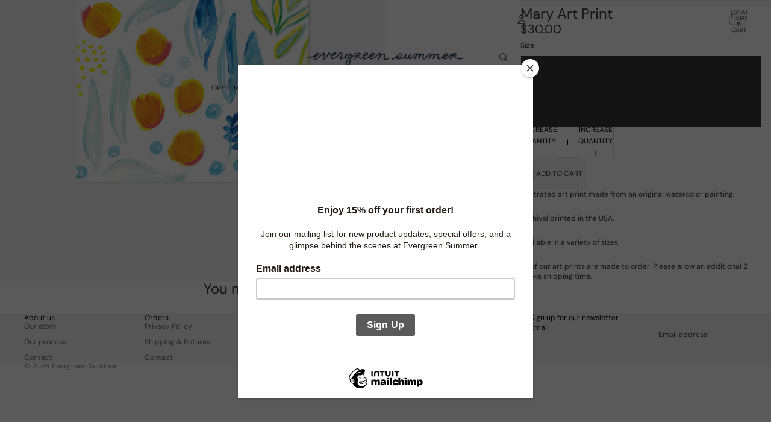

--- FILE ---
content_type: text/javascript
request_url: https://www.theevergreensummer.com/cdn/shop/t/24/assets/utilities.js
body_size: 2718
content:
export const requestIdleCallback=typeof window.requestIdleCallback=="function"?window.requestIdleCallback:setTimeout,requestYieldCallback=callback=>{requestAnimationFrame(()=>{setTimeout(callback,0)})};export function isLowPowerDevice(){return Number(navigator.hardwareConcurrency)<=2||Number(navigator.deviceMemory)<=2}export function supportsViewTransitions(){return typeof document.startViewTransition=="function"}export const viewTransition={current:void 0};const viewTransitionTypes={"product-grid":async()=>{const grid=document.querySelector(".product-grid"),productCards=[...document.querySelectorAll(".product-grid .product-grid__item")];if(!(!grid||!productCards.length))return await new Promise(resolve=>requestIdleCallback(()=>{const cardsToAnimate=getCardsToAnimate(grid,productCards);productCards.forEach((card,index)=>{index<cardsToAnimate?card.style.setProperty("view-transition-name",`product-card-${card.dataset.productId}`):card.style.setProperty("content-visibility","hidden")}),resolve(null)})),()=>productCards.forEach(card=>{card.style.removeProperty("view-transition-name"),card.style.removeProperty("content-visibility")})}};export function startViewTransition(callback,types){return new Promise(async resolve=>{if(supportsViewTransitions()&&!prefersReducedMotion()){let cleanupFunctions=[];if(types){for(const type of types)if(viewTransitionTypes[type]){const cleanupFunction=await viewTransitionTypes[type]();cleanupFunction&&cleanupFunctions.push(cleanupFunction)}}const transition=document.startViewTransition(callback);viewTransition.current||(viewTransition.current=transition.finished),types&&types.forEach(type=>transition.types.add(type)),transition.finished.then(()=>{viewTransition.current=void 0,cleanupFunctions.forEach(cleanupFunction=>cleanupFunction()),resolve()});return}callback(),resolve()})}export function fetchConfig(type="json",config={}){const headers={"Content-Type":"application/json",Accept:`application/${type}`,...config.headers};return type==="javascript"&&(headers["X-Requested-With"]="XMLHttpRequest",delete headers["Content-Type"]),{method:"POST",headers,body:config.body}}export function debounce(fn,wait){let timeout;function debounced(...args){clearTimeout(timeout),timeout=setTimeout(()=>fn.apply(this,args),wait)}return debounced.cancel=()=>{clearTimeout(timeout)},debounced}export function throttle(fn,delay){let lastCall=0;function throttled(...args){const now=performance.now();now-lastCall>=delay&&(lastCall=now,fn.apply(this,args))}return throttled.cancel=()=>{lastCall=performance.now()},throttled}const reducedMotion=matchMedia("(prefers-reduced-motion: reduce)");export function prefersReducedMotion(){return reducedMotion.matches}export function normalizeString(str){return str.normalize("NFD").replace(/\p{Diacritic}/gu,"").toLowerCase()}export function formatMoney(value){let valueWithNoSpaces=value.replace(" ","");return valueWithNoSpaces.indexOf(",")===-1?valueWithNoSpaces:valueWithNoSpaces.indexOf(",")<valueWithNoSpaces.indexOf(".")?valueWithNoSpaces.replace(",",""):valueWithNoSpaces.indexOf(".")<valueWithNoSpaces.indexOf(",")?valueWithNoSpaces.replace(".","").replace(",","."):valueWithNoSpaces.indexOf(",")!==-1?valueWithNoSpaces.replace(",","."):valueWithNoSpaces}export function onDocumentLoaded(callback){document.readyState==="complete"?callback():window.addEventListener("load",callback)}export function onDocumentReady(callback){document.readyState==="loading"?document.addEventListener("DOMContentLoaded",callback):callback()}export function onAnimationEnd(elements,callback,options={subtree:!0}){const animationPromises=(Array.isArray(elements)?elements.flatMap(element=>element.getAnimations(options)):elements.getAnimations(options)).reduce((acc,animation)=>(animation.timeline instanceof DocumentTimeline&&acc.push(animation.finished),acc),[]);return Promise.allSettled(animationPromises).then(callback)}export function isClickedOutside(event,element){return event.target instanceof HTMLDialogElement||!(event.target instanceof Element)?!isPointWithinElement(event.clientX,event.clientY,element):!element.contains(event.target)}export function isPointWithinElement(x,y,element){const{left,right,top,bottom}=element.getBoundingClientRect();return x>=left&&x<=right&&y>=top&&y<=bottom}export const mediaQueryLarge=matchMedia("(min-width: 750px)");export function isMobileBreakpoint(){return!mediaQueryLarge.matches}export function isDesktopBreakpoint(){return mediaQueryLarge.matches}export function clamp(value,min,max){return Math.max(min,Math.min(value,max))}export function center(element,axis){const{left,width,top,height}=element.getBoundingClientRect(),point={x:left+width/2,y:top+height/2};return axis?point[axis]:point}export function start(element,axis){const{left,top}=element.getBoundingClientRect(),point={x:left,y:top};return axis?point[axis]:point}export function closest(values,target){return values.reduce(function(prev,curr){return Math.abs(curr-target)<Math.abs(prev-target)?curr:prev})}export function preventDefault(event){event.preventDefault()}export function getVisibleElements(root,elements,ratio=1,axis){if(!elements?.length)return[];const rootRect=root.getBoundingClientRect();return elements.filter(element=>{const{width,height,top,right,left,bottom}=element.getBoundingClientRect();if(ratio<1){const intersectionLeft=Math.max(rootRect.left,left),intersectionRight=Math.min(rootRect.right,right),intersectionWidth=Math.max(0,intersectionRight-intersectionLeft);if(axis==="x")return width>0&&intersectionWidth/width>=ratio;const intersectionTop=Math.max(rootRect.top,top),intersectionBottom=Math.min(rootRect.bottom,bottom),intersectionHeight=Math.max(0,intersectionBottom-intersectionTop);if(axis==="y")return height>0&&intersectionHeight/height>=ratio;const intersectionArea=intersectionWidth*intersectionHeight,elementArea=width*height;return elementArea>0&&intersectionArea/elementArea>=ratio}const isWithinX=left>=rootRect.left&&right<=rootRect.right;if(axis==="x")return isWithinX;const isWithinY=top>=rootRect.top&&bottom<=rootRect.bottom;return(axis==="y"||isWithinX)&&isWithinY})}export function getIOSVersion(){const{userAgent}=navigator;if(!/(iPhone|iPad)/i.test(userAgent))return null;const version=userAgent.match(/OS ([\d_]+)/)?.[1],[major,minor]=version?.split("_")||[];return!version||!major?null:{fullString:version.replace("_","."),major:parseInt(major,10),minor:minor?parseInt(minor,10):0}}function getCardsToAnimate(grid,cards){if(!grid||!cards||cards.length===0)return 0;const itemSample=cards[0];if(!itemSample)return 0;const gridRect=grid.getBoundingClientRect(),visibleArea={top:Math.max(0,gridRect.top),bottom:Math.min(window.innerHeight,gridRect.bottom)},visibleHeight=Math.round(visibleArea.bottom-visibleArea.top);if(visibleHeight<=0)return 0;const cardSample=itemSample.querySelector("product-card"),gridStyle=getComputedStyle(grid),galleryAspectRatio=cardSample?.refs?.cardGallery?.style.getPropertyValue("--gallery-aspect-ratio")||"";let aspectRatio=parseFloat(galleryAspectRatio)||.5;if(galleryAspectRatio?.includes("/")){const[width="1",height="2"]=galleryAspectRatio.split("/");aspectRatio=parseInt(width,10)/parseInt(height,10)}const cardGap=parseInt(cardSample?.refs?.productCardLink?.style.getPropertyValue("--product-card-gap")||"")||12,gridGap=parseInt(gridStyle.getPropertyValue("--product-grid-gap"))||12,detailsSize=((parseInt(gridStyle.fontSize)||16)+2)*2,isMobile=window.innerWidth<750,cardWidth=isMobile?Math.round((gridRect.width-gridGap)/2):100,cardHeight=Math.round(cardWidth/aspectRatio)+cardGap+detailsSize,columnsInGrid=isMobile?2:Math.floor((gridRect.width+gridGap)/(cardWidth+gridGap)),rowsInGrid=Math.ceil((visibleHeight-gridGap)/(cardHeight+gridGap));return columnsInGrid*rowsInGrid}export function preloadImage(src){const image=new Image;image.src=src}export class TextComponent extends HTMLElement{shimmer(){this.setAttribute("shimmer","")}}customElements.get("text-component")||customElements.define("text-component",TextComponent);export function resetShimmer(container=document.body){container.querySelectorAll("[shimmer]").forEach(item=>item.removeAttribute("shimmer"))}export function changeMetaThemeColor(colorSourceElement){const metaThemeColor=document.head.querySelector('meta[name="theme-color"]'),containerStyle=window.getComputedStyle(colorSourceElement);metaThemeColor&&metaThemeColor.setAttribute("content",containerStyle.backgroundColor)}export function getViewParameterValue(){return new URLSearchParams(window.location.search).get("view")}export function parseIntOrDefault(value,defaultValue){if(value==null||value==="")return defaultValue;const parsed=parseInt(value.toString());return isNaN(parsed)?defaultValue:parsed}class Scheduler{#queue=new Set;#scheduled=!1;schedule=async task=>{this.#queue.add(task),this.#scheduled||(this.#scheduled=!0,viewTransition.current&&await viewTransition.current,requestAnimationFrame(this.flush))};flush=()=>{for(const task of this.#queue)setTimeout(task,0);this.#queue.clear(),this.#scheduled=!1}}export const scheduler=new Scheduler;export function oncePerEditorSession(element,sessionKeyName,callback){const isInThemeEditor=window.Shopify?.designMode,shopifyEditorSectionId=JSON.parse(element.dataset.shopifyEditorSection||"{}").id,shopifyEditorBlockId=JSON.parse(element.dataset.shopifyEditorBlock||"{}").id,uniqueSessionKey=`${sessionKeyName}-${shopifyEditorSectionId||shopifyEditorBlockId}`;isInThemeEditor&&sessionStorage.getItem(uniqueSessionKey)||(callback(),isInThemeEditor&&sessionStorage.setItem(uniqueSessionKey,"true"))}export class ResizeNotifier extends ResizeObserver{#initialized=!1;constructor(callback){super(entries=>{if(this.#initialized)return callback(entries,this);this.#initialized=!0})}disconnect(){this.#initialized=!1,super.disconnect()}}export function calculateHeaderGroupHeight(header=document.querySelector("#header-component"),headerGroup=document.querySelector("#header-group")){if(!headerGroup)return 0;let totalHeight=0;const children=headerGroup.children;for(let i=0;i<children.length;i++){const element=children[i];element===header||!(element instanceof HTMLElement)||(totalHeight+=element.offsetHeight)}return header instanceof HTMLElement&&header.hasAttribute("transparent")&&header.parentElement?.nextElementSibling?totalHeight+header.offsetHeight:totalHeight}function updateTransparentHeaderOffset(){const header=document.querySelector("#header-component"),hasHeaderSection=document.querySelector("#header-group")?.querySelector(".header-section");if(!hasHeaderSection||!header?.hasAttribute("transparent")){document.body.style.setProperty("--transparent-header-offset-boolean","0");return}const shouldApplyOffset=hasHeaderSection.nextElementSibling?.classList.contains("shopify-section")?"0":"1";document.body.style.setProperty("--transparent-header-offset-boolean",shouldApplyOffset)}function updateHeaderHeights(){const header=document.querySelector("header-component");if(!(header instanceof HTMLElement))return;const headerHeight=header.offsetHeight,headerGroupHeight=calculateHeaderGroupHeight(header);document.body.style.setProperty("--header-height",`${headerHeight}px`),document.body.style.setProperty("--header-group-height",`${headerGroupHeight}px`)}export function updateAllHeaderCustomProperties(){updateHeaderHeights(),updateTransparentHeaderOffset()}Theme.utilities={...Theme.utilities,scheduler};
//# sourceMappingURL=/cdn/shop/t/24/assets/utilities.js.map
